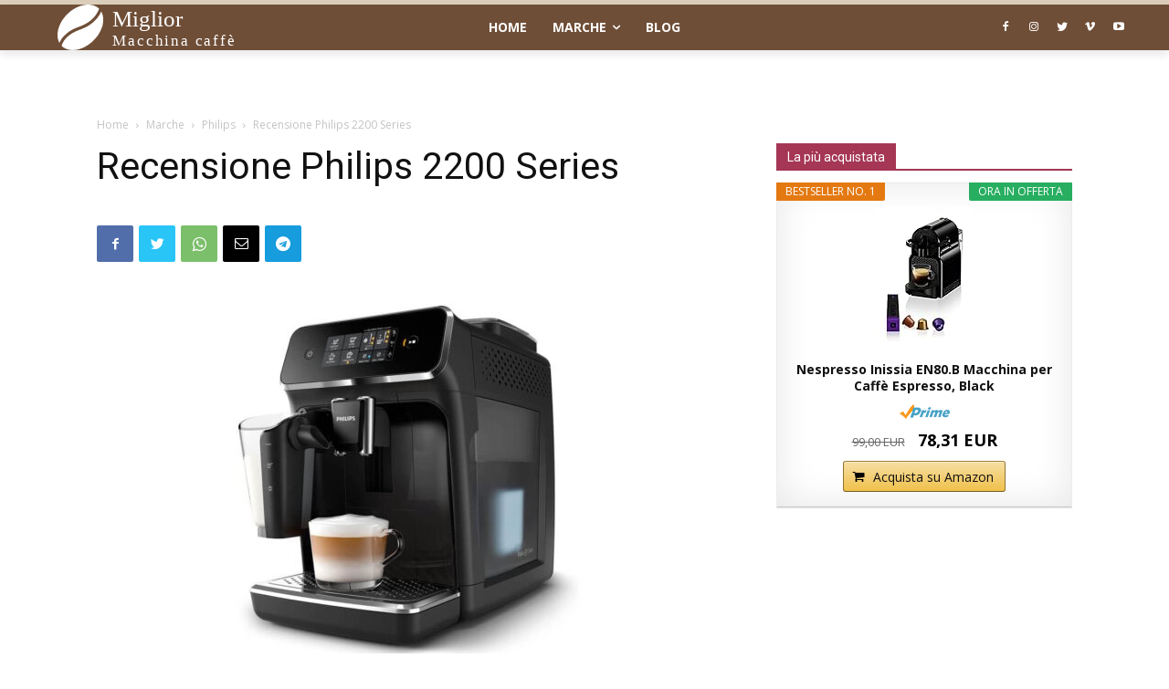

--- FILE ---
content_type: application/javascript; charset=UTF-8
request_url: https://ww1097.smartadserver.com/genericpost
body_size: 2918
content:
/*_hs_*/;var sas = sas || {};
if(sas && sas.events && sas.events.fire && typeof sas.events.fire === "function" )
        sas.events.fire("ad", { tagId: "sas_26326", formatId: 26326 }, "sas_26326");;/*_hs_*/sas.passback({"siteId":574181,"pageId":1739547,"formatId":26326,"tagId":"sas_26326","noadUrl":"https://use2.smartadserver.com/h/aip?uii=6678978834547878248&tmstp=1716401088&ckid=1930430029034672395&systgt=%24qc%3d4787745%3b%24ql%3dHigh%3b%24qpc%3d43201%3b%24qpc%3d43*%3b%24qpc%3d432*%3b%24qpc%3d4320*%3b%24qpc%3d43201*%3b%24qt%3d152_2192_12416t%3b%24dma%3d535%3b%24qo%3d6%3b%24b%3d16999%3b%24o%3d12100%3b%24sw%3d1280%3b%24sh%3d600%3b%24wpc%3d44677&acd=1767990815555&envtype=0&hol_cpm=0&siteid=574181&tgt=%24dt%3d1t%3b%24dma%3d535&gdpr=0&opid=c61408d5-8205-477d-884f-d9601deb316d&opdt=1767990815555&bldv=14512&srcfn=diff&reqid=ab3b558e-9d63-47a4-b222-be7d00bc859a&reqdt=1767990815558&oppid=c61408d5-8205-477d-884f-d9601deb316d&pgid=1739547&fmtid=26326&statid=19&visit=s","chain":[{"countUrl":"https://use2.smartadserver.com/h/aip?uii=6678978834547878248&tmstp=1716401088&ckid=1930430029034672395&systgt=%24qc%3d4787745%3b%24ql%3dHigh%3b%24qpc%3d43201%3b%24qpc%3d43*%3b%24qpc%3d432*%3b%24qpc%3d4320*%3b%24qpc%3d43201*%3b%24qt%3d152_2192_12416t%3b%24dma%3d535%3b%24qo%3d6%3b%24b%3d16999%3b%24o%3d12100%3b%24sw%3d1280%3b%24sh%3d600%3b%24wpc%3d44677&acd=1767990815555&envtype=0&hol_cpm=0&siteid=574181&tgt=%24dt%3d1t%3b%24dma%3d535&gdpr=0&opid=c61408d5-8205-477d-884f-d9601deb316d&opdt=1767990815555&bldv=14512&srcfn=diff&reqid=ab3b558e-9d63-47a4-b222-be7d00bc859a&reqdt=1767990815558&oppid=c61408d5-8205-477d-884f-d9601deb316d&visit=V&statid=19&imptype=0&intgtype=0&pgDomain=https%3a%2f%2fwww.migliormacchinacaffe.it%2frecensione-philips-2200-series%2f&cappid=1930430029034672395&capp=0&mcrdbt=1&insid=8698524&imgid=0&pgid=1739547&fmtid=26326&isLazy=0&scriptid=99880","script":"var div = document.createElement(\"div\");\r\ndiv.setAttribute(\"id\", \"taboola-slot\");\r\ndocument.getElementsByClassName(\"outbrain-tm\")[0].appendChild(div);\r\n\r\nwindow._tbframe = window._tbframe || [];\r\nwindow._tbframe.push({\r\n    publisher: 'themonetizer-network',\r\n    article: 'auto',\r\n    mode: 'thumbnails-tm',\r\n    container: 'taboola-slot',\r\n    placement: '574181 Below Article Monetizer',\r\n    target_type: 'mix',\r\n});\r\n\r\n!function (e, f, u) {\r\n    e.async = 1;\r\n    e.src = u;\r\n    f.parentNode.insertBefore(e, f);\r\n}(document.createElement('script'), document.getElementsByTagName('script')[0], '//cdn.taboola.com/shared/tbframe.js');\r\n\r\nconsole.log(\"sas_siteid : 574181\");\r\n\r\nlet nRetryTaboola = 0;\r\nconst intTaboola = setInterval(() => {\r\n    const taboolaContainer = document.getElementById('taboola-slot');\r\n    const iframeTaboola = taboolaContainer?.querySelector('iframe');\r\n\r\n    if (iframeTaboola && taboolaContainer) {\r\n        iframeTaboola.style.height = ''; \r\n            \r\n        setTimeout(() => {\r\n            const originalContainerWidth = taboolaContainer.style.width;\r\n            const originalIframeWidth = iframeTaboola.style.width;\r\n\r\n            taboolaContainer.style.width = (taboolaContainer.offsetWidth + 1) + 'px';\r\n            iframeTaboola.style.width = (iframeTaboola.offsetWidth + 1) + 'px';\r\n\r\n            setTimeout(() => {\r\n                taboolaContainer.style.width = originalContainerWidth;\r\n                iframeTaboola.style.width = originalIframeWidth;\r\n\r\n                iframeTaboola.style.display = 'inline-block';\r\n                setTimeout(() => {\r\n                    iframeTaboola.style.display = 'block';\r\n                }, 10);\r\n\r\n                clearInterval(intTaboola); \r\n            }, 100); \r\n        }, 500);\r\n    }\r\n\r\n    if (++nRetryTaboola > 50) {\r\n        console.warn(\"Taboola iframe or container not found or could not be resized after 50 attempts.\");\r\n        clearInterval(intTaboola);\r\n    }\r\n}, 100);","scriptUrl":"","noadUrl":"https://use2.smartadserver.com/track/action?pid=1739547&acd=1767990815555&sid=1&fmtid=26326&opid=c61408d5-8205-477d-884f-d9601deb316d&opdt=1767990815555&bldv=14512&srcfn=diff&reqid=ab3b558e-9d63-47a4-b222-be7d00bc859a&reqdt=1767990815558&oppid=c61408d5-8205-477d-884f-d9601deb316d&iid=8698524&cid=0&key=noad&value=passback&hol_cpm=0&pgDomain=https%3a%2f%2fwww.migliormacchinacaffe.it%2frecensione-philips-2200-series%2f"}]});